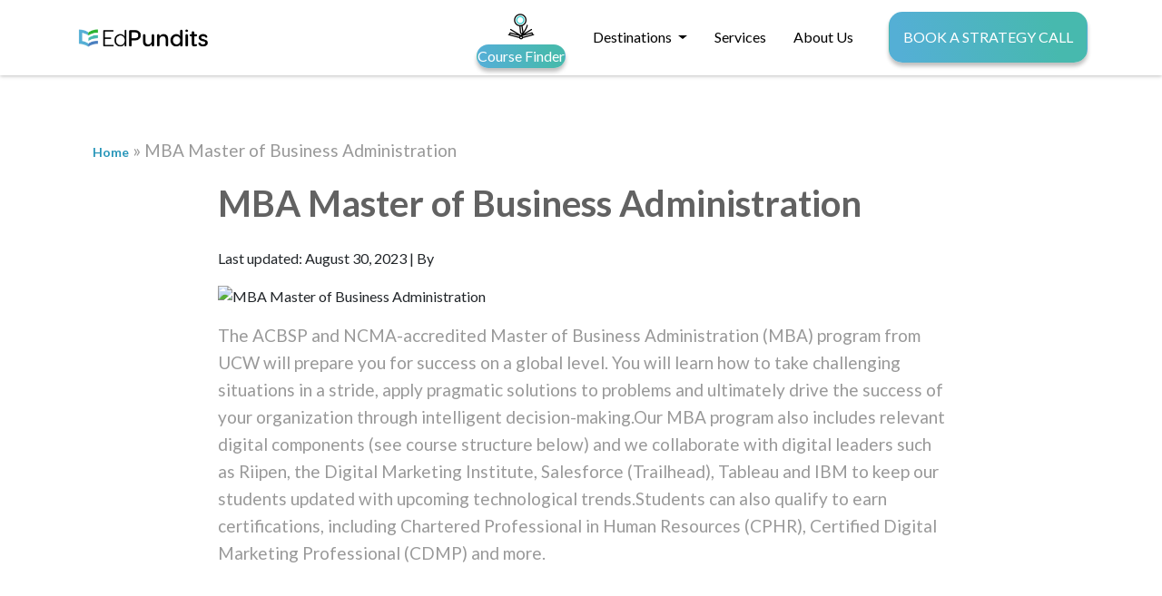

--- FILE ---
content_type: text/html; charset=UTF-8
request_url: https://edpundits.com/edu_course/mba-master-of-business-administration-14/
body_size: 11587
content:
<!doctype html>
<html lang="en-US">
<head>
	<meta charset="UTF-8">
	<meta name="viewport" content="width=device-width, initial-scale=1">
	<link rel="profile" href="https://gmpg.org/xfn/11">
 <!-- CSS Files -->
    <link href="https://edpundits.com/wp-content/themes/edu/css/main.css" rel="stylesheet">
    <link href="https://edpundits.com/wp-content/themes/edu/css/bootstrap.min.css" rel="stylesheet">

    <!-- Fonts -->
    <link href="https://fonts.googleapis.com/css2?family=Lato:wght@100;300;400;700;900&display=swap" rel="stylesheet">
    
    <link rel="stylesheet" href="https://cdn.tutorialjinni.com/intl-tel-input/17.0.19/css/intlTelInput.css"/>
    <script src="https://edpundits.com/wp-content/themes/edu/js/countries.js"></script>
    
     <!-- Owl Stylesheets -->
    <link rel="stylesheet" href="https://edpundits.com/wp-content/themes/edu/assets/owlcarousel/assets/owl.carousel.min.css">
    <link rel="stylesheet" href="https://edpundits.com/wp-content/themes/edu/assets/owlcarousel/assets/owl.theme.default.min.css">

    
    
      <link href="https://cdn.jsdelivr.net/npm/select2@4.1.0-rc.0/dist/css/select2.min.css" rel="stylesheet" />
	<meta name='robots' content='index, follow, max-image-preview:large, max-snippet:-1, max-video-preview:-1' />
<script id="cookieyes" type="text/javascript" src="https://cdn-cookieyes.com/client_data/cd0d8130f4dd228a8c8a18f0/script.js"></script>
	<!-- This site is optimized with the Yoast SEO plugin v20.9 - https://yoast.com/wordpress/plugins/seo/ -->
	<title>MBA Master of Business Administration - EdPundit</title>
	<link rel="canonical" href="https://edpundits.com/edu_course/mba-master-of-business-administration-14/" />
	<meta property="og:locale" content="en_US" />
	<meta property="og:type" content="article" />
	<meta property="og:title" content="MBA Master of Business Administration - EdPundit" />
	<meta property="og:description" content="The ACBSP and NCMA-accredited Master of Business Administration (MBA) program from UCW will prepare you for success on a global level. You will learn how to take challenging situations in a stride, apply pragmatic solutions to problems and ultimately drive the success of your organization through intelligent decision-making.Our MBA program also includes relevant digital components (see [&hellip;]" />
	<meta property="og:url" content="https://edpundits.com/edu_course/mba-master-of-business-administration-14/" />
	<meta property="og:site_name" content="EdPundit" />
	<meta name="twitter:card" content="summary_large_image" />
	<meta name="twitter:label1" content="Est. reading time" />
	<meta name="twitter:data1" content="1 minute" />
	<script type="application/ld+json" class="yoast-schema-graph">{"@context":"https://schema.org","@graph":[{"@type":"WebPage","@id":"https://edpundits.com/edu_course/mba-master-of-business-administration-14/","url":"https://edpundits.com/edu_course/mba-master-of-business-administration-14/","name":"MBA Master of Business Administration - EdPundit","isPartOf":{"@id":"https://edpundits.com/#website"},"datePublished":"2023-08-30T13:33:42+00:00","dateModified":"2023-08-30T13:33:42+00:00","breadcrumb":{"@id":"https://edpundits.com/edu_course/mba-master-of-business-administration-14/#breadcrumb"},"inLanguage":"en-US","potentialAction":[{"@type":"ReadAction","target":["https://edpundits.com/edu_course/mba-master-of-business-administration-14/"]}]},{"@type":"BreadcrumbList","@id":"https://edpundits.com/edu_course/mba-master-of-business-administration-14/#breadcrumb","itemListElement":[{"@type":"ListItem","position":1,"name":"Home","item":"https://edpundits.com/"},{"@type":"ListItem","position":2,"name":"MBA Master of Business Administration"}]},{"@type":"WebSite","@id":"https://edpundits.com/#website","url":"https://edpundits.com/","name":"EdPundit","description":"","potentialAction":[{"@type":"SearchAction","target":{"@type":"EntryPoint","urlTemplate":"https://edpundits.com/?s={search_term_string}"},"query-input":"required name=search_term_string"}],"inLanguage":"en-US"}]}</script>
	<!-- / Yoast SEO plugin. -->


<link rel="alternate" type="application/rss+xml" title="EdPundit &raquo; Feed" href="https://edpundits.com/feed/" />
<link rel="alternate" type="application/rss+xml" title="EdPundit &raquo; Comments Feed" href="https://edpundits.com/comments/feed/" />
<link rel="alternate" title="oEmbed (JSON)" type="application/json+oembed" href="https://edpundits.com/wp-json/oembed/1.0/embed?url=https%3A%2F%2Fedpundits.com%2Fedu_course%2Fmba-master-of-business-administration-14%2F" />
<link rel="alternate" title="oEmbed (XML)" type="text/xml+oembed" href="https://edpundits.com/wp-json/oembed/1.0/embed?url=https%3A%2F%2Fedpundits.com%2Fedu_course%2Fmba-master-of-business-administration-14%2F&#038;format=xml" />
<style id='wp-img-auto-sizes-contain-inline-css'>
img:is([sizes=auto i],[sizes^="auto," i]){contain-intrinsic-size:3000px 1500px}
/*# sourceURL=wp-img-auto-sizes-contain-inline-css */
</style>
<style id='wp-emoji-styles-inline-css'>

	img.wp-smiley, img.emoji {
		display: inline !important;
		border: none !important;
		box-shadow: none !important;
		height: 1em !important;
		width: 1em !important;
		margin: 0 0.07em !important;
		vertical-align: -0.1em !important;
		background: none !important;
		padding: 0 !important;
	}
/*# sourceURL=wp-emoji-styles-inline-css */
</style>
<style id='wp-block-library-inline-css'>
:root{--wp-block-synced-color:#7a00df;--wp-block-synced-color--rgb:122,0,223;--wp-bound-block-color:var(--wp-block-synced-color);--wp-editor-canvas-background:#ddd;--wp-admin-theme-color:#007cba;--wp-admin-theme-color--rgb:0,124,186;--wp-admin-theme-color-darker-10:#006ba1;--wp-admin-theme-color-darker-10--rgb:0,107,160.5;--wp-admin-theme-color-darker-20:#005a87;--wp-admin-theme-color-darker-20--rgb:0,90,135;--wp-admin-border-width-focus:2px}@media (min-resolution:192dpi){:root{--wp-admin-border-width-focus:1.5px}}.wp-element-button{cursor:pointer}:root .has-very-light-gray-background-color{background-color:#eee}:root .has-very-dark-gray-background-color{background-color:#313131}:root .has-very-light-gray-color{color:#eee}:root .has-very-dark-gray-color{color:#313131}:root .has-vivid-green-cyan-to-vivid-cyan-blue-gradient-background{background:linear-gradient(135deg,#00d084,#0693e3)}:root .has-purple-crush-gradient-background{background:linear-gradient(135deg,#34e2e4,#4721fb 50%,#ab1dfe)}:root .has-hazy-dawn-gradient-background{background:linear-gradient(135deg,#faaca8,#dad0ec)}:root .has-subdued-olive-gradient-background{background:linear-gradient(135deg,#fafae1,#67a671)}:root .has-atomic-cream-gradient-background{background:linear-gradient(135deg,#fdd79a,#004a59)}:root .has-nightshade-gradient-background{background:linear-gradient(135deg,#330968,#31cdcf)}:root .has-midnight-gradient-background{background:linear-gradient(135deg,#020381,#2874fc)}:root{--wp--preset--font-size--normal:16px;--wp--preset--font-size--huge:42px}.has-regular-font-size{font-size:1em}.has-larger-font-size{font-size:2.625em}.has-normal-font-size{font-size:var(--wp--preset--font-size--normal)}.has-huge-font-size{font-size:var(--wp--preset--font-size--huge)}.has-text-align-center{text-align:center}.has-text-align-left{text-align:left}.has-text-align-right{text-align:right}.has-fit-text{white-space:nowrap!important}#end-resizable-editor-section{display:none}.aligncenter{clear:both}.items-justified-left{justify-content:flex-start}.items-justified-center{justify-content:center}.items-justified-right{justify-content:flex-end}.items-justified-space-between{justify-content:space-between}.screen-reader-text{border:0;clip-path:inset(50%);height:1px;margin:-1px;overflow:hidden;padding:0;position:absolute;width:1px;word-wrap:normal!important}.screen-reader-text:focus{background-color:#ddd;clip-path:none;color:#444;display:block;font-size:1em;height:auto;left:5px;line-height:normal;padding:15px 23px 14px;text-decoration:none;top:5px;width:auto;z-index:100000}html :where(.has-border-color){border-style:solid}html :where([style*=border-top-color]){border-top-style:solid}html :where([style*=border-right-color]){border-right-style:solid}html :where([style*=border-bottom-color]){border-bottom-style:solid}html :where([style*=border-left-color]){border-left-style:solid}html :where([style*=border-width]){border-style:solid}html :where([style*=border-top-width]){border-top-style:solid}html :where([style*=border-right-width]){border-right-style:solid}html :where([style*=border-bottom-width]){border-bottom-style:solid}html :where([style*=border-left-width]){border-left-style:solid}html :where(img[class*=wp-image-]){height:auto;max-width:100%}:where(figure){margin:0 0 1em}html :where(.is-position-sticky){--wp-admin--admin-bar--position-offset:var(--wp-admin--admin-bar--height,0px)}@media screen and (max-width:600px){html :where(.is-position-sticky){--wp-admin--admin-bar--position-offset:0px}}

/*# sourceURL=wp-block-library-inline-css */
</style><style id='global-styles-inline-css'>
:root{--wp--preset--aspect-ratio--square: 1;--wp--preset--aspect-ratio--4-3: 4/3;--wp--preset--aspect-ratio--3-4: 3/4;--wp--preset--aspect-ratio--3-2: 3/2;--wp--preset--aspect-ratio--2-3: 2/3;--wp--preset--aspect-ratio--16-9: 16/9;--wp--preset--aspect-ratio--9-16: 9/16;--wp--preset--color--black: #000000;--wp--preset--color--cyan-bluish-gray: #abb8c3;--wp--preset--color--white: #ffffff;--wp--preset--color--pale-pink: #f78da7;--wp--preset--color--vivid-red: #cf2e2e;--wp--preset--color--luminous-vivid-orange: #ff6900;--wp--preset--color--luminous-vivid-amber: #fcb900;--wp--preset--color--light-green-cyan: #7bdcb5;--wp--preset--color--vivid-green-cyan: #00d084;--wp--preset--color--pale-cyan-blue: #8ed1fc;--wp--preset--color--vivid-cyan-blue: #0693e3;--wp--preset--color--vivid-purple: #9b51e0;--wp--preset--gradient--vivid-cyan-blue-to-vivid-purple: linear-gradient(135deg,rgb(6,147,227) 0%,rgb(155,81,224) 100%);--wp--preset--gradient--light-green-cyan-to-vivid-green-cyan: linear-gradient(135deg,rgb(122,220,180) 0%,rgb(0,208,130) 100%);--wp--preset--gradient--luminous-vivid-amber-to-luminous-vivid-orange: linear-gradient(135deg,rgb(252,185,0) 0%,rgb(255,105,0) 100%);--wp--preset--gradient--luminous-vivid-orange-to-vivid-red: linear-gradient(135deg,rgb(255,105,0) 0%,rgb(207,46,46) 100%);--wp--preset--gradient--very-light-gray-to-cyan-bluish-gray: linear-gradient(135deg,rgb(238,238,238) 0%,rgb(169,184,195) 100%);--wp--preset--gradient--cool-to-warm-spectrum: linear-gradient(135deg,rgb(74,234,220) 0%,rgb(151,120,209) 20%,rgb(207,42,186) 40%,rgb(238,44,130) 60%,rgb(251,105,98) 80%,rgb(254,248,76) 100%);--wp--preset--gradient--blush-light-purple: linear-gradient(135deg,rgb(255,206,236) 0%,rgb(152,150,240) 100%);--wp--preset--gradient--blush-bordeaux: linear-gradient(135deg,rgb(254,205,165) 0%,rgb(254,45,45) 50%,rgb(107,0,62) 100%);--wp--preset--gradient--luminous-dusk: linear-gradient(135deg,rgb(255,203,112) 0%,rgb(199,81,192) 50%,rgb(65,88,208) 100%);--wp--preset--gradient--pale-ocean: linear-gradient(135deg,rgb(255,245,203) 0%,rgb(182,227,212) 50%,rgb(51,167,181) 100%);--wp--preset--gradient--electric-grass: linear-gradient(135deg,rgb(202,248,128) 0%,rgb(113,206,126) 100%);--wp--preset--gradient--midnight: linear-gradient(135deg,rgb(2,3,129) 0%,rgb(40,116,252) 100%);--wp--preset--font-size--small: 13px;--wp--preset--font-size--medium: 20px;--wp--preset--font-size--large: 36px;--wp--preset--font-size--x-large: 42px;--wp--preset--spacing--20: 0.44rem;--wp--preset--spacing--30: 0.67rem;--wp--preset--spacing--40: 1rem;--wp--preset--spacing--50: 1.5rem;--wp--preset--spacing--60: 2.25rem;--wp--preset--spacing--70: 3.38rem;--wp--preset--spacing--80: 5.06rem;--wp--preset--shadow--natural: 6px 6px 9px rgba(0, 0, 0, 0.2);--wp--preset--shadow--deep: 12px 12px 50px rgba(0, 0, 0, 0.4);--wp--preset--shadow--sharp: 6px 6px 0px rgba(0, 0, 0, 0.2);--wp--preset--shadow--outlined: 6px 6px 0px -3px rgb(255, 255, 255), 6px 6px rgb(0, 0, 0);--wp--preset--shadow--crisp: 6px 6px 0px rgb(0, 0, 0);}:where(.is-layout-flex){gap: 0.5em;}:where(.is-layout-grid){gap: 0.5em;}body .is-layout-flex{display: flex;}.is-layout-flex{flex-wrap: wrap;align-items: center;}.is-layout-flex > :is(*, div){margin: 0;}body .is-layout-grid{display: grid;}.is-layout-grid > :is(*, div){margin: 0;}:where(.wp-block-columns.is-layout-flex){gap: 2em;}:where(.wp-block-columns.is-layout-grid){gap: 2em;}:where(.wp-block-post-template.is-layout-flex){gap: 1.25em;}:where(.wp-block-post-template.is-layout-grid){gap: 1.25em;}.has-black-color{color: var(--wp--preset--color--black) !important;}.has-cyan-bluish-gray-color{color: var(--wp--preset--color--cyan-bluish-gray) !important;}.has-white-color{color: var(--wp--preset--color--white) !important;}.has-pale-pink-color{color: var(--wp--preset--color--pale-pink) !important;}.has-vivid-red-color{color: var(--wp--preset--color--vivid-red) !important;}.has-luminous-vivid-orange-color{color: var(--wp--preset--color--luminous-vivid-orange) !important;}.has-luminous-vivid-amber-color{color: var(--wp--preset--color--luminous-vivid-amber) !important;}.has-light-green-cyan-color{color: var(--wp--preset--color--light-green-cyan) !important;}.has-vivid-green-cyan-color{color: var(--wp--preset--color--vivid-green-cyan) !important;}.has-pale-cyan-blue-color{color: var(--wp--preset--color--pale-cyan-blue) !important;}.has-vivid-cyan-blue-color{color: var(--wp--preset--color--vivid-cyan-blue) !important;}.has-vivid-purple-color{color: var(--wp--preset--color--vivid-purple) !important;}.has-black-background-color{background-color: var(--wp--preset--color--black) !important;}.has-cyan-bluish-gray-background-color{background-color: var(--wp--preset--color--cyan-bluish-gray) !important;}.has-white-background-color{background-color: var(--wp--preset--color--white) !important;}.has-pale-pink-background-color{background-color: var(--wp--preset--color--pale-pink) !important;}.has-vivid-red-background-color{background-color: var(--wp--preset--color--vivid-red) !important;}.has-luminous-vivid-orange-background-color{background-color: var(--wp--preset--color--luminous-vivid-orange) !important;}.has-luminous-vivid-amber-background-color{background-color: var(--wp--preset--color--luminous-vivid-amber) !important;}.has-light-green-cyan-background-color{background-color: var(--wp--preset--color--light-green-cyan) !important;}.has-vivid-green-cyan-background-color{background-color: var(--wp--preset--color--vivid-green-cyan) !important;}.has-pale-cyan-blue-background-color{background-color: var(--wp--preset--color--pale-cyan-blue) !important;}.has-vivid-cyan-blue-background-color{background-color: var(--wp--preset--color--vivid-cyan-blue) !important;}.has-vivid-purple-background-color{background-color: var(--wp--preset--color--vivid-purple) !important;}.has-black-border-color{border-color: var(--wp--preset--color--black) !important;}.has-cyan-bluish-gray-border-color{border-color: var(--wp--preset--color--cyan-bluish-gray) !important;}.has-white-border-color{border-color: var(--wp--preset--color--white) !important;}.has-pale-pink-border-color{border-color: var(--wp--preset--color--pale-pink) !important;}.has-vivid-red-border-color{border-color: var(--wp--preset--color--vivid-red) !important;}.has-luminous-vivid-orange-border-color{border-color: var(--wp--preset--color--luminous-vivid-orange) !important;}.has-luminous-vivid-amber-border-color{border-color: var(--wp--preset--color--luminous-vivid-amber) !important;}.has-light-green-cyan-border-color{border-color: var(--wp--preset--color--light-green-cyan) !important;}.has-vivid-green-cyan-border-color{border-color: var(--wp--preset--color--vivid-green-cyan) !important;}.has-pale-cyan-blue-border-color{border-color: var(--wp--preset--color--pale-cyan-blue) !important;}.has-vivid-cyan-blue-border-color{border-color: var(--wp--preset--color--vivid-cyan-blue) !important;}.has-vivid-purple-border-color{border-color: var(--wp--preset--color--vivid-purple) !important;}.has-vivid-cyan-blue-to-vivid-purple-gradient-background{background: var(--wp--preset--gradient--vivid-cyan-blue-to-vivid-purple) !important;}.has-light-green-cyan-to-vivid-green-cyan-gradient-background{background: var(--wp--preset--gradient--light-green-cyan-to-vivid-green-cyan) !important;}.has-luminous-vivid-amber-to-luminous-vivid-orange-gradient-background{background: var(--wp--preset--gradient--luminous-vivid-amber-to-luminous-vivid-orange) !important;}.has-luminous-vivid-orange-to-vivid-red-gradient-background{background: var(--wp--preset--gradient--luminous-vivid-orange-to-vivid-red) !important;}.has-very-light-gray-to-cyan-bluish-gray-gradient-background{background: var(--wp--preset--gradient--very-light-gray-to-cyan-bluish-gray) !important;}.has-cool-to-warm-spectrum-gradient-background{background: var(--wp--preset--gradient--cool-to-warm-spectrum) !important;}.has-blush-light-purple-gradient-background{background: var(--wp--preset--gradient--blush-light-purple) !important;}.has-blush-bordeaux-gradient-background{background: var(--wp--preset--gradient--blush-bordeaux) !important;}.has-luminous-dusk-gradient-background{background: var(--wp--preset--gradient--luminous-dusk) !important;}.has-pale-ocean-gradient-background{background: var(--wp--preset--gradient--pale-ocean) !important;}.has-electric-grass-gradient-background{background: var(--wp--preset--gradient--electric-grass) !important;}.has-midnight-gradient-background{background: var(--wp--preset--gradient--midnight) !important;}.has-small-font-size{font-size: var(--wp--preset--font-size--small) !important;}.has-medium-font-size{font-size: var(--wp--preset--font-size--medium) !important;}.has-large-font-size{font-size: var(--wp--preset--font-size--large) !important;}.has-x-large-font-size{font-size: var(--wp--preset--font-size--x-large) !important;}
/*# sourceURL=global-styles-inline-css */
</style>

<style id='classic-theme-styles-inline-css'>
/*! This file is auto-generated */
.wp-block-button__link{color:#fff;background-color:#32373c;border-radius:9999px;box-shadow:none;text-decoration:none;padding:calc(.667em + 2px) calc(1.333em + 2px);font-size:1.125em}.wp-block-file__button{background:#32373c;color:#fff;text-decoration:none}
/*# sourceURL=/wp-includes/css/classic-themes.min.css */
</style>
<link rel='stylesheet' id='contact-form-7-css' href='https://edpundits.com/wp-content/plugins/contact-form-7/includes/css/styles.css?ver=5.8' media='all' />
<link rel='stylesheet' id='edu-style-css' href='https://edpundits.com/wp-content/themes/edu/style.css?ver=1.0.0' media='all' />
<link rel="https://api.w.org/" href="https://edpundits.com/wp-json/" /><link rel="alternate" title="JSON" type="application/json" href="https://edpundits.com/wp-json/wp/v2/edu_course/399664" /><link rel="EditURI" type="application/rsd+xml" title="RSD" href="https://edpundits.com/xmlrpc.php?rsd" />
<meta name="generator" content="WordPress 6.9" />
<link rel='shortlink' href='https://edpundits.com/?p=399664' />
<link rel="icon" href="https://edpundits.com/wp-content/uploads/2023/06/cropped-logo-ed-pundit-fav-32x32.png" sizes="32x32" />
<link rel="icon" href="https://edpundits.com/wp-content/uploads/2023/06/cropped-logo-ed-pundit-fav-192x192.png" sizes="192x192" />
<link rel="apple-touch-icon" href="https://edpundits.com/wp-content/uploads/2023/06/cropped-logo-ed-pundit-fav-180x180.png" />
<meta name="msapplication-TileImage" content="https://edpundits.com/wp-content/uploads/2023/06/cropped-logo-ed-pundit-fav-270x270.png" />
		<style id="wp-custom-css">
			#ccode {
	display: none;
}

.pagination span:first-child {
	margin: 6px auto;
}		</style>
			<style> 
.hellofromaman2:hover{background:yellow !important;}	

select.decorated option:hover {
    box-shadow: 0 0 10px 100px #1882A8 inset;
}	
	</style>
</head>

<body class="wp-singular edu_course-template-default single single-edu_course postid-399664 wp-theme-edu">
<div id="page" class="site">
	<a class="skip-link screen-reader-text" href="#primary">Skip to content</a>

	 <!-- Header Start -->
    <nav class="navbar navbar-expand-lg">
        <div class="container">
          <a class="navbar-brand" href="https://edpundits.com/">
            <img src="https://edpundits.com/wp-content/themes/edu/img/logo.png" class="img-fluid header-logo">
          </a>
          <form class="d-inline-block ms-auto d-lg-none">
              <a class="btn btn-gradient btn-mobile-header" href="https://calendly.com/edpundits/30min">Book A Strategy Call</a>
            </form>
          <button id="toggler" class="navbar-toggler header-navbar" type="button" data-bs-toggle="collapse" data-bs-target="#navbarSupportedContent" aria-controls="navbarSupportedContent" aria-expanded="false" aria-label="Toggle navigation">
            <span class="navbar-toggler-icon"></span>
          </button>
          <div class="collapse navbar-collapse" id="navbarSupportedContent">
             
            <ul class="navbar-nav header-links ms-auto mb-2 mb-lg-0">
                <li class="finder" style="display:flex;align-self:flex-start">
                    <a href="https://edpundits.com/finder" >
                        <img src="https://edpundits.com/wp-content/themes/edu/img/edpundit-find-course.gif" width="40px" class="d-block m-auto">
                       <div class="btn btn-gradient" style="padding:0 !important;text-transform:capitalize">Course Finder</div>
                    </a>
                </li>
                <li class="nav-item dropdown">
                    <a class="nav-link dropdown-toggle" href="#" role="button" data-bs-toggle="dropdown" aria-expanded="false">
                    Destinations
                    </a>
                    <ul class="dropdown-menu">
                        <li><a class="dropdown-item" href="https://edpundits.com/study-in-canada">Canada</a></li>
                        <li><a class="dropdown-item" href="https://edpundits.com/study-in-uk">UK</a></li>
                        <li><a class="dropdown-item" href="https://edpundits.com/study-in-australia">Australia</a></li>
                        <li><a class="dropdown-item" href="https://edpundits.com/study-in-newzealand">New Zealand</a></li>
                        <li><a class="dropdown-item" href="https://edpundits.com/study-in-usa">USA</a></li>
                        <li><a class="dropdown-item" href="https://edpundits.com/study-in-ireland">Ireland</a></li>
                    </ul>
                </li>
                  <li class="nav-item">
                    <a class="nav-link" href="https://edpundits.com/services">Services</a>
                  </li>
                  <li class="nav-item">
                    <a class="nav-link" href="https://edpundits.com/about">About Us</a>
                  </li>
              
            </ul>
            <form class="d-lg-flex ms-4 d-none" role="search">
              <a class="btn btn-gradient" href="https://calendly.com/edpundits/30min">Book A Strategy Call</a>
            </form>
          </div>
        </div>
      </nav>
    <!-- Header End -->

<section class="container-fluid py-5 bg-white">
    <div class="container">
<div id="primary" class="site-content blog-content bg-white">
		<div id="content" role="main">

			<div class="service_block">



 <div class="">
            <nav aria-label="breadcrumb" class="mb-0 text-start">
               <p id="breadcrumbs" class="mb-0"><span><span><a href="https://edpundits.com/">Home</a></span> » <span class="breadcrumb_last" aria-current="page">MBA Master of Business Administration</span></span></p>            </nav>
        </div>

<div class="row my-3">
           
                     <div class="col-12 col-lg-9 m-auto" >

               	<h1 style=""> MBA Master of Business Administration</h1>
</div>
            </div>
 		 <div class="row my-3">
           
                     <div class="col-12 col-lg-9 m-auto" >

                	<span class="d-blog-text "><span>Last updated: August 30, 2023</span> | By <span> &nbsp; </span>
</div>
            </div>
 			<div class="row">
           
                     <div class="col-12 col-lg-9 m-auto" >

                <img src="" class="img-fluid w-100"  style="border-radius:10px; height:400px;"  alt="MBA Master of Business Administration">
</div>
            </div>
           
             
	          <div class="row">
           
                     <div class="col-12 col-lg-9 m-auto" >

                	<p class="txt"><p>The ACBSP and NCMA-accredited Master of Business Administration (MBA) program from UCW will prepare you for success on a global level. You will learn how to take challenging situations in a stride, apply pragmatic solutions to problems and ultimately drive the success of your organization through intelligent decision-making.Our MBA program also includes relevant digital components (see course structure below) and we collaborate with digital leaders such as Riipen, the Digital Marketing Institute, Salesforce (Trailhead), Tableau and IBM to keep our students updated with upcoming technological trends.Students can also qualify to earn certifications, including Chartered Professional in Human Resources (CPHR), Certified Digital Marketing Professional (CDMP) and more.</p>
</p>
</div>
            </div>
            
            
           

		   


		</div><!-- #content -->
	</div><!-- #primary -->
	</div>
	</section>
	  <!-- Blogs Start -->
    <section class="container py-5">
        <div class="container">
            <div class="row">
                <div class="col-12 text-center">
                    <span class="meta-title">Our Latest Post</span>
                    
                </div>
            </div>
            <div class="row pt-4">
                                    <div class="col-lg-4">
                    <div class="blog-container">
                        <div class="blog-header">
                         <img src="https://edpundits.com/wp-content/uploads/2023/09/ED-PUNDIT-BLOG-1.png" class="img-fluid w-100"   alt="Making Connections Abroad: Building a Professional Network While Studying Abroad">
                    </div>
                    <div class="blog-content">
                       
                             <h3 class="blog-title"><a href="https://edpundits.com/making-connections-abroad-building-a-professional-network-while-studying-abroad/">Making Connections Abroad: Building a Professional Network While Studying Abroad </a></h3>
                      
                        <p class="blog-description">
                            Studying abroad not only offers academic enrichment and personal growth but also presents a unique opportunity to build a diverse and expansive professional network. Cultivating connections during your time abroad...                        </p>
                        <a href="https://edpundits.com/making-connections-abroad-building-a-professional-network-while-studying-abroad/">
                            Read More +
                        </a>
                    </div>
                    </div>
                </div>
                                <div class="col-lg-4">
                    <div class="blog-container">
                        <div class="blog-header">
                         <img src="https://edpundits.com/wp-content/uploads/2023/09/ED-PUNDIT-BLOG.png" class="img-fluid w-100"   alt="STEM Education Worldwide: Empowering the Innovators of Tomorrow">
                    </div>
                    <div class="blog-content">
                       
                             <h3 class="blog-title"><a href="https://edpundits.com/stem-education-worldwide-empowering-the-innovators-of-tomorrow/">STEM Education Worldwide: Empowering the Innovators of Tomorrow </a></h3>
                      
                        <p class="blog-description">
                            In an increasingly interconnected and technologically driven world, the demand for expertise in science, technology, engineering, and mathematics (STEM) is at an all-time high. STEM education plays a pivotal role...                        </p>
                        <a href="https://edpundits.com/stem-education-worldwide-empowering-the-innovators-of-tomorrow/">
                            Read More +
                        </a>
                    </div>
                    </div>
                </div>
                                <div class="col-lg-4">
                    <div class="blog-container">
                        <div class="blog-header">
                         <img src="https://edpundits.com/wp-content/uploads/2023/09/edpundit-blog.png" class="img-fluid w-100"   alt="Overcoming Study Abroad Challenges: Tips for a Successful Experience">
                    </div>
                    <div class="blog-content">
                       
                             <h3 class="blog-title"><a href="https://edpundits.com/overcoming-study-abroad-challenges-tips-for-a-successful-experience/">Overcoming Study Abroad Challenges: Tips for a Successful Experience </a></h3>
                      
                        <p class="blog-description">
                            Studying abroad is a life-changing adventure that offers numerous opportunities for personal and academic growth. However, like any significant journey, it comes with its fair share of challenges. From cultural...                        </p>
                        <a href="https://edpundits.com/overcoming-study-abroad-challenges-tips-for-a-successful-experience/">
                            Read More +
                        </a>
                    </div>
                    </div>
                </div>
                                          <!-- Pagination links -->
     

                            
                </div>
            </div>
            
         
            </div>
        </div>
              
                
            </div>
        </div>
      </section>
    <!-- Blogs End -->


    <!-- Footer Start -->
      <footer class="footer-back container-fluid pt-5 pb-3">
        <div class="container">
            <div class="row">
                <div class="col-lg-4 col-md-4 col-sm-4 col-xs-12">
                    <div>
                        <img src="https://edpundits.com/wp-content/themes/edu/img/logo-white.png" class="img-fluid">
                    </div>
                    <p class="text-white mt-4">
                        We believe that studying abroad is not only a valuable educational experience but also a transformative personal journey that can broaden horizons, develop new skills, and create lifelong connections.
                    </p>
                    <ul class="social-icons">
                        <li>
                            <a href="https://www.facebook.com/profile.php?id=100092087093874">
                                <img src="https://edpundits.com/wp-content/themes/edu/img/facebook.png" class="img-fluid facebook">
                            </a>
                        </li>
                        <!--<li>-->
                        <!--    <a href="javascript:void(0)">-->
                        <!--         <img src="https://edpundits.com/wp-content/themes/edu/img/yputube.png" class="img-fluid">-->
                        <!--    </a>-->
                        <!--</li>-->
                        <li>
                            <a href="https://www.instagram.com/edpundits/">
                                 <img src="https://edpundits.com/wp-content/themes/edu/img/insta.png" class="img-fluid">
                            </a>
                        </li>
                    </ul>
                </div>
                <div class="col-lg-8 col-md-8 col-sm-8 col-xs-12">
                    <ul class="footer-useful-links">
                        <li>
                            <h3 class="text-white mb-4">Popular Destinations</h3>    
                            <ul class="footer-sub-links">
                                <li>
                                    <a href="https://edpundits.com/study-in-canada" class="">
                                        Study in Canada
                                    </a>
                                </li>
                                <li>
                                    <a href="https://edpundits.com/study-in-uk" class="">
                                        Study in UK
                                    </a>
                                </li>
                                <li>
                                    <a href="https://edpundits.com/study-in-usa" class="">
                                        Study in USA
                                    </a>
                                </li>
                                <li>
                                    <a href="https://edpundits.com/study-in-australia" class="">
                                        Study in Australia
                                    </a>
                                </li>
                                <li>
                                    <a href="https://edpundits.com/study-in-newzealand" class="">
                                        Study in New Zealand
                                    </a>
                                </li>
                                <li>
                                    <a href="https://edpundits.com/study-in-ireland" class="">
                                        Study in Ireland
                                    </a>
                                </li>
                            </ul>
                        </li>
                        <li>
                            <h3 class="text-white mb-4">EdPundits</h3>
                            <ul class="footer-sub-links">
                                <li>
                                    <a href="https://edpundits.com/about" class="">
                                        About Us
                                    </a>
                                </li>
                                <li>
                                    <a href="https://edpundits.com/blogs" class="">
                                        Blog
                                    </a>
                                </li>
                            </ul>
                        </li>
                        <li>
                            <h3 class="text-white mb-4">Services</h3>
                           <ul class="footer-sub-links">
                                <li>
                                    <a href="https://edpundits.com/services#couns" class="">
                                        Counselling
                                    </a>
                                </li>
                                <li>
                                    <a href="https://edpundits.com/services#test" class="">
                                        Test Preparation
                                    </a>
                                </li>
                                <li>
                                    <a href="https://edpundits.com/services#uni" class="">
                                        University Selection
                                    </a>
                                </li>
                                <li>
                                    <a href="https://edpundits.com/services#admi" class="">
                                        Applications
                                    </a>
                                </li>
                                <li>
                                    <a href="https://edpundits.com/services#scholar" class="">
                                        Scholarships
                                    </a>
                                </li>
                                <li>
                                    <a href="https://edpundits.com/services#inter" class="">
                                        Intership
                                    </a>
                                </li>
                                <li>
                                    <a href="https://edpundits.com/services#loan" class="">
                                        Education Loan
                                    </a>
                                </li>
                                <li>
                                    <a href="https://edpundits.com/services#visa" class="">
                                        Visa Processing
                                    </a>
                                </li>
                            </ul>
                        </li>
                    </ul>
                </div>
            </div>
            <div class="row copyright-container">
                <div class="col-lg-6">
                    <p class="text-white">
                        Copyright © Edpundits Academic Consultancy INC.
                    </p>
                </div>
                <div class="col-lg-6">
                    <ul class="footer-useful-links">
                        <li>
                            <a href="https://edpundits.com/privacy-policy">
                                Privacy Policy
                            </a>
                        </li>
                         <li>
                            <a href="https://edpundits.com/terms-of-use">
                                Terms Of Use
                            </a>
                        </li>
                         <li>
                            <a href="https://edpundits.com/cookie-policy">
                                Cookie Policy
                            </a>
                        </li>
                         <li>
                            <a href="https://edpundits.com/disclaimer">
                                Disclaimer
                            </a>
                        </li>
                    </ul>
                </div>
            </div>
        </div>
      </footer>
    <!-- Footer End -->
    
          
      <!--<div class="float-upper">-->
      
      <!--<a href="https://wa.me/919363630850?text=" class="float" target="_blank" aria-label="WhatsApp">-->
      <!--  <i class="fab fa-whatsapp my-float"></i></a>-->
      <!--</div>-->
   
      
      <link href="https://cdnjs.cloudflare.com/ajax/libs/font-awesome/6.4.2/css/all.min.css" rel="stylesheet">
<style>
#crs_details {
	position: relative;
}
.crs_loading {
    background: #4dbcb787;
    position: absolute;
    width: 100%;
    height: 100%;
    z-index: 1;
    inset: 0;
    display: flex;
    align-items: center;
    justify-content: center;
}
	
	.wpcf7-response-output {
	display: none;
}
</style>
</body>
<!-- JS File -->
<script src="https://ajax.googleapis.com/ajax/libs/jquery/3.6.4/jquery.min.js"></script>
<script src="https://edpundits.com/wp-content/themes/edu/js/bootstrap.min.js"></script>
<script src="https://cdn.jsdelivr.net/npm/select2@4.1.0-rc.0/dist/js/select2.min.js"></script>
<script src="https://edpundits.com/wp-content/themes/edu/assets/vendors/highlight.js"></script>
<script src="https://edpundits.com/wp-content/themes/edu/assets/js/app.js"></script>
<script src="https://cdn.jsdelivr.net/npm/bootstrap@5.3.1/dist/js/bootstrap.bundle.min.js" integrity="sha384-HwwvtgBNo3bZJJLYd8oVXjrBZt8cqVSpeBNS5n7C8IVInixGAoxmnlMuBnhbgrkm" crossorigin="anonymous"></script>
<script src="https://edpundits.com/wp-content/themes/edu/assets/owlcarousel/owl.carousel.js"></script>
<script>
    $('.result-container').click(function(e){
		e.preventDefault(); 
						
        $('.result-listing').addClass('col-lg-8')
        $('.filter-list li').addClass('width-2')
        $('.criteria-area').show();		
		
		$('#crs_details').append('<div class="crs_loading"></div>');
		var thisval = $(this);		
		var cid = thisval.attr('data-cid');		
		
		$.ajax({
            type : "post",
            url : 'https://edpundits.com/wp-admin/admin-ajax.php',
            data : {action: "fetch_data", cid : cid},
            success: function(response) {
					var jsonresponse = JSON.parse(response);
					if(jsonresponse.status == 1){
						$('#crs_details').html(jsonresponse.html);
						$('#crs_details').find('.crs_loading').remove('.crs_loading');
					}
            }
        });
        
		
		
		

    }
  )
</script>  
<script>
  $(document).ready(function() {
      
      
    $('#sourceName').val('MBA Master of Business Administration');
      
      
    $('.e1').select2({
        placeholder: "Select your field of study",
    });
    $('.e2').select2({
        placeholder: "Select your level",
    });
    $('.e3').select2({
        placeholder: "Select your study destination",
    });
    $('.e4').select2({
        placeholder: "Highesh level of study",
    });
    $('.e5').select2({
        placeholder: "Grade12",
    });
    $('.e6').select2({
        placeholder: "Board",
    });
    $('.e7').select2({
        placeholder: "Score",
    });
    $('.e8').select2({
        placeholder: "Grade12",
    });
    $('.e9').select2({
        placeholder: "Board",
    });
    $('.e10').select2({
        placeholder: "Score",
    });
    /*$('.e11').select2({
        placeholder: "Select English Langugae",
        dropdownCssClass : 'no-search'
    });*/
    $('.e12').select2({
        placeholder: "Overall Score",
    });
    $('.e13').select2({
        placeholder: "Year",
    });
    $('.e14').select2({
        placeholder: "Mode of study",
    });

    $('body').addClass('overflow-x-hidden')
});
</script>

<script>
    var owl = $('.owl-carousel');
    owl.owlCarousel({
      margin: 50,
      loop: true,
      responsive: {
        0: {
          items: 1
        },
        600: {
          items: 2
        },
        1000: {
          items: 3
        }
      }
    })
  </script>
  
  <script>
      var input = document.querySelector("#phone");
window.intlTelInput(input, {
  separateDialCode: true,
  initialCountry:"in",
});
	  
	  jQuery(".iti__country-list li").click(function(){
    	var ccode = jQuery(this).find('.iti__dial-code').text();		  
		  jQuery("input#ccode").val(ccode);
  });
  
  
document.addEventListener( 'wpcf7mailsent', function( event ) {
    evtargetid=event.target.wpcf7.id;
if(evtargetid=='563712'){
    
}
else{
   location = 'https://calendly.com/edpundits/30min';  
}

         }, false ); 

  </script>

<script>
// $('#formnew').on('change', function() {
// document.getElementById('formnew').classList.remove('wpcf7-select');
// document.getElementById('formnew').classList.remove('form-select');
// document.getElementById('formnew').classList.remove('wpcf7-form-control');    
// document.getElementById('formnew').classList.add('hellofromaman');

// });

//  console.log('clicked');

// Get a reference to the button element

// Add a click event listener to toggle the class
function CollapseFuncc(thiss) {
    targetbtnidis2=targetbtnidis=thiss.id;
    targetbtnidis2=targetbtnidis2.replace("targetbuttonidcollapse", "");
    for(k=0;k<3;k++){
        if(k==parseInt(targetbtnidis2)){
        }
        else{
          document.getElementById("targetbuttonidcollapse"+k).classList.remove('collapsethisdiv');   
        }
       
    }
    targetdividis=thiss.getAttribute('aria-controls');
myTimeout = setTimeout(SetBBBbbb,430,targetbtnidis,targetdividis);

};



function SetBBBbbb(targetbtnidis,targetdividis){
myButton = document.getElementById(targetbtnidis);
flushcollapsedd = document.getElementById(targetdividis);    
    if(myButton.classList.contains('collapsed')==false && flushcollapsedd.classList.contains('show')==true)
    {
        if(myButton.classList.contains('collapsethisdiv'))
        {
          myButton.classList.add('collapsed');
          flushcollapsedd.classList.remove('show');  
           myButton.classList.remove('collapsethisdiv');
        }
        else{
            myButton.classList.add('collapsethisdiv');
        }
    }

  
     clearTimeout(myTimeout);
    }
 </script>
 <script>
     $(document).ready(function(){
$(".topscroll").click(function() {
    $('html').animate({                                                          //  fine in moz, still quicker in chrome. 
        scrollTop: $("#crs_details").offset().top},
        'fast');
});


// $("#toggler").click(function(){
//   $("button").addClass("collapsed");
//   $("#navbarSupportedContent").css('display','none');
// });

// $("#toggler").click(function(){
//   $("button").removeClass("collapsed");
// });
 });
 </script>
<script>
//      const navLinks = document.querySelectorAll('.nav-item')
// const menuToggle = document.getElementById('navbarSupportedContent')
// const bsCollapse = new bootstrap.Collapse(menuToggle)
// navLinks.forEach((l) => {
//     l.addEventListener('click', () => { bsCollapse.toggle() })
// })
//  </script>
<script type="speculationrules">
{"prefetch":[{"source":"document","where":{"and":[{"href_matches":"/*"},{"not":{"href_matches":["/wp-*.php","/wp-admin/*","/wp-content/uploads/*","/wp-content/*","/wp-content/plugins/*","/wp-content/themes/edu/*","/*\\?(.+)"]}},{"not":{"selector_matches":"a[rel~=\"nofollow\"]"}},{"not":{"selector_matches":".no-prefetch, .no-prefetch a"}}]},"eagerness":"conservative"}]}
</script>
<script src="https://edpundits.com/wp-content/plugins/contact-form-7/includes/swv/js/index.js?ver=5.8" id="swv-js"></script>
<script id="contact-form-7-js-extra">
var wpcf7 = {"api":{"root":"https://edpundits.com/wp-json/","namespace":"contact-form-7/v1"}};
//# sourceURL=contact-form-7-js-extra
</script>
<script src="https://edpundits.com/wp-content/plugins/contact-form-7/includes/js/index.js?ver=5.8" id="contact-form-7-js"></script>
<script src="https://edpundits.com/wp-content/themes/edu/js/navigation.js?ver=1.0.0" id="edu-navigation-js"></script>
<script id="wp-emoji-settings" type="application/json">
{"baseUrl":"https://s.w.org/images/core/emoji/17.0.2/72x72/","ext":".png","svgUrl":"https://s.w.org/images/core/emoji/17.0.2/svg/","svgExt":".svg","source":{"concatemoji":"https://edpundits.com/wp-includes/js/wp-emoji-release.min.js?ver=6.9"}}
</script>
<script type="module">
/*! This file is auto-generated */
const a=JSON.parse(document.getElementById("wp-emoji-settings").textContent),o=(window._wpemojiSettings=a,"wpEmojiSettingsSupports"),s=["flag","emoji"];function i(e){try{var t={supportTests:e,timestamp:(new Date).valueOf()};sessionStorage.setItem(o,JSON.stringify(t))}catch(e){}}function c(e,t,n){e.clearRect(0,0,e.canvas.width,e.canvas.height),e.fillText(t,0,0);t=new Uint32Array(e.getImageData(0,0,e.canvas.width,e.canvas.height).data);e.clearRect(0,0,e.canvas.width,e.canvas.height),e.fillText(n,0,0);const a=new Uint32Array(e.getImageData(0,0,e.canvas.width,e.canvas.height).data);return t.every((e,t)=>e===a[t])}function p(e,t){e.clearRect(0,0,e.canvas.width,e.canvas.height),e.fillText(t,0,0);var n=e.getImageData(16,16,1,1);for(let e=0;e<n.data.length;e++)if(0!==n.data[e])return!1;return!0}function u(e,t,n,a){switch(t){case"flag":return n(e,"\ud83c\udff3\ufe0f\u200d\u26a7\ufe0f","\ud83c\udff3\ufe0f\u200b\u26a7\ufe0f")?!1:!n(e,"\ud83c\udde8\ud83c\uddf6","\ud83c\udde8\u200b\ud83c\uddf6")&&!n(e,"\ud83c\udff4\udb40\udc67\udb40\udc62\udb40\udc65\udb40\udc6e\udb40\udc67\udb40\udc7f","\ud83c\udff4\u200b\udb40\udc67\u200b\udb40\udc62\u200b\udb40\udc65\u200b\udb40\udc6e\u200b\udb40\udc67\u200b\udb40\udc7f");case"emoji":return!a(e,"\ud83e\u1fac8")}return!1}function f(e,t,n,a){let r;const o=(r="undefined"!=typeof WorkerGlobalScope&&self instanceof WorkerGlobalScope?new OffscreenCanvas(300,150):document.createElement("canvas")).getContext("2d",{willReadFrequently:!0}),s=(o.textBaseline="top",o.font="600 32px Arial",{});return e.forEach(e=>{s[e]=t(o,e,n,a)}),s}function r(e){var t=document.createElement("script");t.src=e,t.defer=!0,document.head.appendChild(t)}a.supports={everything:!0,everythingExceptFlag:!0},new Promise(t=>{let n=function(){try{var e=JSON.parse(sessionStorage.getItem(o));if("object"==typeof e&&"number"==typeof e.timestamp&&(new Date).valueOf()<e.timestamp+604800&&"object"==typeof e.supportTests)return e.supportTests}catch(e){}return null}();if(!n){if("undefined"!=typeof Worker&&"undefined"!=typeof OffscreenCanvas&&"undefined"!=typeof URL&&URL.createObjectURL&&"undefined"!=typeof Blob)try{var e="postMessage("+f.toString()+"("+[JSON.stringify(s),u.toString(),c.toString(),p.toString()].join(",")+"));",a=new Blob([e],{type:"text/javascript"});const r=new Worker(URL.createObjectURL(a),{name:"wpTestEmojiSupports"});return void(r.onmessage=e=>{i(n=e.data),r.terminate(),t(n)})}catch(e){}i(n=f(s,u,c,p))}t(n)}).then(e=>{for(const n in e)a.supports[n]=e[n],a.supports.everything=a.supports.everything&&a.supports[n],"flag"!==n&&(a.supports.everythingExceptFlag=a.supports.everythingExceptFlag&&a.supports[n]);var t;a.supports.everythingExceptFlag=a.supports.everythingExceptFlag&&!a.supports.flag,a.supports.everything||((t=a.source||{}).concatemoji?r(t.concatemoji):t.wpemoji&&t.twemoji&&(r(t.twemoji),r(t.wpemoji)))});
//# sourceURL=https://edpundits.com/wp-includes/js/wp-emoji-loader.min.js
</script>
</html>



--- FILE ---
content_type: text/css
request_url: https://edpundits.com/wp-content/themes/edu/css/main.css
body_size: 27235
content:
*{margin:0;padding:0}
a{text-decoration: none !important;}
ul{list-style: none;padding-left: 0;}
body{font-family: 'Lato', sans-serif !important;}

/* Header CSS */
.btn-gradient{background-image: linear-gradient(258.05deg, #47B9AE 17.44%, #54AFD5 93.61%) !important;box-shadow: 0px 4px 4px rgba(0, 0, 0, 0.25);border-radius: 15px !important;color:#fff !important
            ;text-transform: uppercase;padding:15px !important;}
.header-links a{color: #000;padding:0 15px !important}
.header-logo{width:150px;}
.header-links{align-items:center;}
.col-md-6.col-lg-3.card-1 {
    margin-top: 30px;
}
/* Welcome CSS */
.bg-light-blue{background-color: #F7FAFE;}
.main-heading{font-size: 38px;line-height: 54px;font-weight:500;color:#000;text-transform: uppercase;}
.main-heading-inner{color:#54AFD5 !important}
.sub-title{color: #9e9e9e;font-size: 20px;line-height: 22px;font-weight: 400;}

/* Mission CSS */
.mission-container{padding:30px;background-color: #fff;border-radius:35px;position: absolute;top: -240px;width: 100%;left: 0;right: 0;}
.meta-title{font-weight: 700;font-size: 16px;line-height: 20px;color: #000;border-bottom: 5px solid #47B9AE;padding-bottom: 5px;text-transform: uppercase;}
.sub-heading{color: #2896B9;font-weight: 500;font-size: 40px;line-height: 60px;text-transform: capitalize;}
.sub-content{color:#27272778;font-size: 16px;line-height: 26px;}
.watch-more{color:#3A1818;font-size: 16px;line-height: 20px;text-transform: uppercase;}
/*option:checked {*/
/*    color: #fff !important;*/
/*    background-color: red !important;*/
/*    z-index:999;*/
/*}*/
/*option:hover {*/
/*    color: #fff !important;*/
/*    background-color: red !important;*/
/*      z-index:999;*/
/*}*/

.section-150{padding-top:150px}

/* Features CSS */
.bg-back-gradient{background-image:linear-gradient(258.05deg, #47B9AE 17.44%, #54AFD5 93.61%);box-shadow: 0px 4px 4px rgba(0, 0, 0, 0.25);position: relative;}
.feature-container{list-style:none;padding-left:0;display: flex;justify-content: space-evenly;padding-top:160px}
.feature-container-2{padding-top:300px;}
.feature-container li{display: flex;}
.feature-container div.feature-circle{width:90px;height:90px;background-color: #f5f5f5;border-radius: 50%;display: flex;justify-content: center;align-items: center;}
.feature-container .feature-list{display: inline-flex;flex-direction: column;margin-left:10px}
.feature-container p{color: #fff;font-size: 50px;line-height: 50px;text-transform: uppercase;font-weight: 600;margin-bottom: 0;}
.feature-container span{color: #fff;text-transform: uppercase;font-size: 20px;padding-bottom: 10px;border-bottom: 4px solid #fff;}
.btn-mobile-header{padding:6px 10px !important;font-size:12px !important;}
.header-navbar{border:0 !important;display:inline-block;}

/* Appointment CSS */
.back-light{background:#f7f7f7}
.form-control{border:0 !important;padding:10px 15px !important;color: #A7A7A7 !important;}
.phone-control{border:0 !important;color: #A7A7A7 !important;padding-top:10px;padding-bottom:10px;width:100%;}
.form-select{border:0 !important;padding:10px 15px !important;color: #A7A7A7 !important;}
.form-control::placeholder{color: #A7A7A7 !important;text-transform: uppercase;}
.btn-dark-blue{background-color: #2896B9 !important;border-radius: 15px !important;color:#fff !important;text-transform: uppercase;}

/* Services CSS */
.back-service{background-image:url(../img/07.png);background-position: bottom;background-size: cover;background-repeat: no-repeat;position: relative;}
.back-service .overlay{position: absolute;left: 0;right: 0;bottom: 0;top: 0;width: 100%;background-color: #00b1d696;}
.service-list{list-style:none;padding-left:0;display: flex;}
.service-list li{
    width:calc(100% / 8 - 10px);
    /*margin-left:10px;*/
    margin-right:10px;
    
}
.service-list li div.service-circle{padding:25px;box-shadow:0px 4px 4px rgba(0, 0, 0, 0.25);background:#fff;height:100px;width:100px;border-radius: 50%;display: flex;justify-content: center;align-items: center;margin: 0 auto;}
.service-list li p{color:#fff;text-transform: uppercase;text-align: center;padding-top:20px}
.name{color:#4E4141;font-size: 14px;line-height: 14px;text-transform: uppercase;margin-bottom: 0;font-weight: 600;}
.designation{color: #4E4141;font-size: 12px;text-transform: uppercase;}

/* Flags CSS */
.flags-container{padding-left: 0;list-style: none;display: flex;justify-content: space-around;}
.flags-container li{padding:0 40px}
.flags-container li a{color:#000;text-decoration:none;}
.flags-container li p{text-align: center;margin-top: 10px;margin-bottom: 0;font-weight: 600;text-transform: uppercase;}
@media screen and (min-device-width: 769px) and (max-device-width: 991px){
    .flags-container li:nth-child(4){
    margin-top:30px;
}
.flags-container li:nth-child(5){
    margin-top:30px;
}
.flags-container li:nth-child(6){
    margin-top:30px;
}
}

/* Blog CSS */
.blog-container{background-color: #fff;border-radius: 30px;box-shadow:  0px 4px 4px rgba(0, 0, 0, 0.15);;}
.blog-header img{border-radius: 30px 30px 0 0;}
.blog-content{padding:20px}
.blog-title{color: #000;font-size: 16px;font-weight: 600;}
.blog-description{font-weight: 400;font-size: 16px;line-height: 20px;margin-top:15px}

.blog-content a{color: #2896B9;font-size: 14px;font-weight: 600;text-decoration: none;}

/* Footer CSS */
.footer-back{background-color: #212121;}

.bg-dark-grey{background-color:#212121 ;}
.info-mail{text-decoration: none;}

.footer-useful-links{display:flex;justify-content:space-around;padding-left:0;}
.footer-useful-links li a{color:#fff;text-decoration:none;}
.footer-sub-links{padding-left:0;list-style:none;}
.footer-sub-links li{margin-bottom:6px;}
.copyright-container{padding-top:15px;border-top:1px solid #fff;}
.social-icons{padding-left:0;list-style:none;display:flex;justify-content:center;}
.social-icons li{height:40px;width:40px;display:flex;justify-content:center;align-items:center;background:#fff;border-radius:50%;margin:0 10px;padding:10px;}
.social-icons li a img.facebook{width:15px;}

/* Landing CSS */
.text-light-blue{color:#47B9AE}
.form-landing{padding:5px 15px !important;background:#F7F7F7 !important;border:0 !important;color: #A7A7A7 !important;text-transform: uppercase !important;}
.phone-control-2{background:#F7F7F7 !important;border:0 !important;color: #A7A7A7 !important;text-transform: uppercase !important;padding-top:5px;padding-bottom:5px;width:100%;}
.landing-container{top:-200px}
.landing-header{padding-bottom: 7rem;}
.iti{width:100%;}

/* Country CSS */
.country-header{background-position: center;background-repeat: no-repeat;background-size: cover;height:500px}
.country-container{padding:0;top:-145px;background: #f1f1f1;}
.country-meta-title{font-weight: 700;font-size: 16px;line-height: 20px;color: #000;border-bottom: 5px solid #6B87D0;padding-bottom: 5px;text-transform: uppercase;display:inline-block;margin-bottom:20px;}
.text-darken-blue{color:#6B87D0}
.w-lg-75{width:75%}

.country-sub-data {
    color: #27272778;
    font-size: 15px;
    text-align: justify;
}
.country-sub-data-heading{
     color: #1e1e1e;
    font-size: 16px;
    font-weight:900;
    text-align: center;
}

.country-circle {
    height: 90px;
    width: 90px;
    border-radius: 50%;
    background-color: #00b2d824;
    display: flex;
    justify-content: center;
    align-items: center;
    margin-bottom: 20px;
    margin: 0 auto 20px auto;
}
.wcu-card{
    border-radius: 15px;
    background: #fff;
    padding: 21px;
    text-align: center;
    height: 100%;
    border: 1px solid rgba(0,0,0,.06);
}
.wcu-row{
    margin:20px;
}

.benefits-container{padding-top:50rem}
.country-sub-heading{color: #626262;font-size: 40px;font-weight: 700;line-height: 50px;}
.benefits-list{padding-left: 0;display:flex;flex-flow:row wrap;}
.benefits-list li {
    width: 45%;
    display: inline-block;
    margin-left: 10px;
    margin-right: 10px;
    margin-bottom: 40px;
}
.benefits-list li h3{font-size: 15px;color: #1e1e1e;line-height: 16px;font-weight: 600;margin-bottom: 20px;}
.benefits-list li p{color:#27272778;font-size: 15px;text-transform: capitalize;}
.bg-countries-backk{background-color: #6B87D0;}
.border-color-white{border-color:#fff}
.back-country{background-image: url(../img/map.png);background-repeat: no-repeat;background-position: center;background-size: contain;padding: 6rem 0;}
.country-owl .owl-nav.disabled{display:flex !important;justify-content: center;position:relative;top:45px}
.country-owl .owl-nav button.owl-prev{background-image: url(../img/arrow-prev.png) !important;height: 20px;width: 50px;background-position: center !important;background-size: cover !important;background-repeat: no-repeat !important;}
.country-owl .owl-nav button.owl-prev span{display:none}
.country-owl .owl-nav button.owl-next{margin-left:10px;background-image: url(../img/arrow-next.png) !important;height: 20px;width: 50px;background-position: center !important;background-size: cover !important;background-repeat: no-repeat !important;}
.country-owl .owl-nav button.owl-next span{display:none}
.btn-darkk-blue{background-color: #47B9AE !important;border-radius: 15px !important;color:#fff !important;text-transform: uppercase;}

/* About CSS */
.about-grany{background-position: center;background-repeat: no-repeat;background-size: cover;padding-bottom: 8rem;}
.about-heading{font-size: 42px;line-height: 56px;margin-top:20px}
.about-container{box-shadow: 0px 0px 10px rgba(0, 0, 0, 0.25);border-radius: 10px;top:-130px}
.newletter-heading{color:#000;font-weight: 700;font-size: 40px;line-height: 54px;text-transform: capitalize;}
.form-newsletter{background:#E8E8E8 !important;padding:15px !important}
.btn-black{background-color: #000 !important;color:#fff !important;padding:15px !important}
.about-inner-container{padding-top:6rem}
.about-sub-heading{color: #fff;border-bottom: 3px solid #fff;padding-bottom: 10px;font-size: 50px;font-weight: 700;line-height: 50px;text-transform: uppercase;display: inline;}
.about-content{color: #fff;font-size: 19px;line-height: 30px;margin-top:35px}
.overlay{position: absolute;left: 0;right: 0;bottom: 0;top: 0;width: 100%;background-color: #00b1d6a8;}
.country-feature-container{list-style:none;padding-left:0;display: flex;justify-content: space-around;padding-top:80px;margin-bottom: 0;}
.country-feature-container li{display: flex;}
.country-feature-container div.feature-circle{width:90px;height:90px;background-color: #f5f5f5;border-radius: 50%;display: flex;padding:20px;justify-content: center;align-items: center;}
.country-feature-container .feature-list{display: inline-flex;flex-direction: column;margin-left:10px}
.country-feature-container p{color: #47B9AE;font-size: 42px;line-height: 50px;text-transform: uppercase;font-weight: 600;margin-bottom: 0;}
.country-feature-container span{color: #47B9AE;text-transform: uppercase;font-size: 18px;padding-bottom: 10px;border-bottom: 4px solid #47B9AE;}
.country-upper{position: relative;top: -130px;}

option:checked{
  color: #fff !important;
  background-color:#2196f3 !important;
}
option:hover{background-color:red !important;}
.text-link{color:#2896B9;text-decoration:none;}

/*Extra CSS*/

.main-area-bg{background-color: #F7F7F7;}
.main-heading-container{padding:30px 0;border-bottom: 1px solid #E3E3E3;}
.main-heading-text{text-align: center;font-size: 18px;font-weight: 700;color: #000;text-transform: uppercase;}

.sub-heading-text{padding-bottom: 30px;color: #171717;font-weight: 400;font-size: 18px;}
.labels{font-weight: 400;line-height: 20px;color: #000;font-size: 16px;margin-bottom: 7px;}

.select-2-input{border-radius: 10px !important;border: 2px solid #e7e7e7 !important;}

.select2-container--default .select2-selection--multiple{border-radius: 25px !important;padding-left: 10px !important;}
.select2-container .select2-search--inline .select2-search__field{height:25px !important;margin-bottom: 5px;}

.btn-course{background-color: #46EEEC;cursor: pointer;border-radius: 10px 0 0 10px;box-shadow: 0 0 9px #00000040;color: #000000;
    padding: 14px 18px;text-decoration: none;position: relative;font-weight: 700;}
.btn-course img{position: absolute;right: -35%;top: 0;box-shadow: 0 0 9px #00000040;border-radius: 0 10px 10px 0;}
.br-10{border-radius: 10px;}

.inner-headingss{font-weight: 700;font-size: 18px;line-height: 24px;}
.btn-otp{color: #fff;background-color: #312D2D;border-radius: 5px;text-transform: uppercase;font-size: 14px;padding: 10px 20px;text-decoration: none;}
.filter-container{box-shadow: 0px 0px 10px 5px #0000000A;padding: 1rem;border-radius: 25px;}
.filter-text{font-size: 18px;font-weight: 700;line-height: 21px;color: #000;}
.btn-filter{background-color: #D9D9D9;padding: 7px 15px;border-radius: 20px;color: #000;text-decoration: none;}
.filter-list{display: flex;
    list-style: none;
    padding-left: 0;
    flex-flow: row wrap;
    justify-content: space-between;
    height: 830px;
    overflow-y: scroll;}
    
.filter-list li{margin-bottom: 20px;margin-right: 10px;width: calc(100% / 3 - 20px);}
.filter-list li a{text-decoration: none;}
.filter-list li a div.result-container{ background-color: #fff;
    border-radius: 10px;
    height: 287px;
    position: relative;}
.upper-container{display: flex;padding: 20px;}
.imag-container{height: 100%;width: 100%;
            justify-content: center;align-items: center;margin-right:20px}
.desti{color: #797474;font-weight: 700;font-size: 14px;line-height: 16px;margin-bottom: 7px;}
.cont-container h4{color: #524949;font-weight: 700;font-size: 20px;line-height: 25px;}
.uni{color: #57AFD4;font-weight: 700;font-size: 16px;line-height: 20px;display: block;}
.criteria{color: #898585;font-size: 16px;line-height: 20px;font-weight: 400;}
.lower-container{padding: 10px 20px;
    background-image: linear-gradient(105.26deg, rgba(87, 176, 210, 0.7) 0%, rgba(91, 186, 174, 0.7) 76.33%);
    border-radius: 0 0 10px 10px;
    position: absolute;
    width: 100%;
    bottom: 0;}
.prici{font-size: 18px;font-weight: 700;line-height: 20px;}
.yr{font-size: 14px;font-weight: 700;line-height: 20px;}
.bb-border{border-bottom: 1px solid #E8E8E8;}
.accordion-button:not(.collapsed){background-color: transparent !important;box-shadow: none !important;}
.accordion-button:focus{border-color: transparent !important;box-shadow: none !important;}
.accordion-flush .accordion-collapse{border-top: 1px solid #E8E8E8;}
.accordion-item p,.accordion-collapse{color: #727272;font-size: 16px;line-height: 20px;padding: 10px 20px;}
.accordion-item .labels{display: block;}
.select2-container{width: 100% !important;}
.filter-bbt{position: absolute;bottom: 0;}
.criteria-area-container{background-color: #fff;border-radius: 10px;}
.imag-container img{height: 100%; width:118px;}
.btn-applicable{padding:5px 30px !important;border-radius: 10px !important;}
.btn-sharing{background-color: #EDEDED;height: 25px;width: 25px;border-radius: 50%;padding: 5px;display: inline-flex;}
.criteria-area{display: none;}
.width-2{width: calc(100% / 2 - 20px) !important;}
.form-number{display: block;
    width: 100%;
    padding: 5px;
    height:42px;
    border: 1px solid #aaa !important;
    border-radius: 25px !important;}
.select2-container--default .select2-selection--single{padding:3px !important;border-radius:25px !important;}
.select2-container .select2-selection--single{height:42px !important;}
.popup-text-heading{font-weight: 700;font-size: 24px;line-height: 30px;color: #000;}
.popup-text-heading .text-bl{color: #57afd4;}
.popup-sub-text{color: #09080878;line-height: 27px;font-size: 16px;font-weight: 400;}
.popup-title{color: #09080878;line-height: 27px;font-size: 18px;font-weight: 700;}
.popup-list{list-style: none;padding-left: 0;}
.popup-list li{margin-bottom: 5px;color: #09080878;font-size: 16px;line-height: 27px;font-weight: 400;}
@media screen and (min-device-width: 768px) and (max-device-width: 1199px){
    .about-inner-container {
    padding-top: 9rem;
}
    .service-list li{
            width: calc(100% / 4 - 10px);
            margin-left: 0px;
    }
    .bg-back-gradient{
        margin-top:60px;
    }
}
@media screen and (min-device-width: 320px) and (max-device-width: 767px) { 
    .flags-container li:nth-child(3) {
    margin-top: 30px;
}.flags-container li:nth-child(4) {
    margin-top: 30px;
}.flags-container li:nth-child(5) {
    margin-top: 30px;
}.flags-container li:nth-child(6) {
    margin-top: 30px;
}
    .flags-container li p{
        margin-right: 40px;
    }
    .img-disp-content{
        display: contents !important;
    }
    .width-2{width:100% !important;}
    .service-list{flex-flow:row wrap}
    .service-list li{width:calc(100% / 2 - 10px);margin-left:0}
    .flags-container{flex-flow:row wrap;justify-content: flex-start;}
    .flags-container li{
        width: calc(100% / 2);
        margin-bottom: 15px;
        
    }
    .blog-container{margin-bottom: 15px;}
    .mission-container{position: relative;top:0}
    .feature-container {padding-top:20px;flex-flow: row wrap;}
    .section-150{display:none}
    .feature-container li{display: flex;width:100%;margin-bottom: 25px;}
    .main-heading{font-size: 26px;line-height: 38px;}
    .landing-header{padding-bottom: 0;}
    .benefits-container{padding-top:0 !important;}
    .w-lg-75{width:100%}
    .country-sub-heading{font-size: 30px;line-height: 36px;}
    .benefits-list li{width:100%}
    .country-header{height:200px}
    .country-feature-container{flex-flow: row wrap;justify-content: flex-start;}
    .country-feature-container li{margin-bottom: 20px;}
    .country-feature-container .feature-list{text-align: left;}
    .country-upper{top:0;padding-top:20px}
    .about-grany{padding-bottom: 3rem;margin-top:15px}
    .about-sub-heading{font-size: 40px;}
    .btn-black{margin-top:10px}
    .newletter-heading{font-size: 32px;line-height: 44px;}
    .about-heading{font-size: 26px;line-height: 38px;}
    .about-inner-container{padding-top: 2rem;}
    .pov-mobile{display:flex;flex-direction:column-reverse;}
    .footer-useful-links{flex-flow:row wrap;}
    .footer-back .footer-useful-links li{width:100%;}
    .footer-back .footer-useful-links li h3{margin-top:10px;}
    .btn-footer{margin-top:15px;}
    .header-logo{width:120px;}
    /*.country-sub-title{display:none;}*/
    .filter-list li{width:100%;margin-right:0;}
     .col-md-3.card-1 {
    margin-top: 20px;
}
.wcu-row {
    margin:0px;
}
    
    
    }

@media (min-width: 992px){
    .navbar-expand-lg .navbar-nav .sub-menu{position:absolute;}
}

/*Service CSS*/
/*home_section css start*/

.home_slider {
    background-image: url(../img/home-banner.png);
    background-position: center;
    background-repeat: no-repeat;
    background-size: cover;
    background-color: #F7FAFE;
}
.home_contant {
    margin-top: 8rem;
}
.home_contant h2{
 font-family: 'Lato';
 font-size: 34px;
 font-style: normal;
 font-weight: 400;
 line-height: normal;
}
.home_contant span{
  color: #57AFD3;
  
}
.home_contant p{
  font-family: 'Lato';
  color: #9E9E9E;
  font-size: 16px;
  font-style: normal;
  font-weight: 400;
  line-height: normal;
}
.home_btn{
  border-radius: 10px;
  background: linear-gradient(137deg, #57AFD4 0%, #5BBAAE 100%);
  box-shadow: 0px 4px 4px 0px rgba(0, 0, 0, 0.15);
  border: 0;
  padding: 10px 15px;
  color: #fff;
  font-family: 'Lato';
}
.girl-iamges {
    display: flex;
    justify-content: center;
}
.home_iamges img {
    width: 100%;
    max-width: 450px;
    margin-left: 7rem;
}
.home_slider_icon {
    border-radius: 20px;
    background: #FFF;
    box-shadow: 0px 2px 17px 0px rgba(0, 0, 0, 0.08);
    width: 80%;
    margin: 0 auto;
}
.icons_section {
    position: relative;
    bottom: 50px;
}
.icon_items {
  display: flex;
    justify-content: space-around;
    padding: 5px 0px;
}
.all-icon{
  fill: #F7FAFE;
  stroke-width: 0.5px;
  stroke: rgba(8, 8, 9, 0.94);
  filter: drop-shadow(0px 0px 4px rgba(0, 0, 0, 0.09));
}
.svg-bg svg {
    width: 85px;
}
.svg-bg {
    position: relative;
    text-align: center;
}
.svg_span {
    display: block;
    font-size: 12px;
    color:#000;
}
.icon_images .icon_1 {
    position: relative;
    top: -86px;
    left: 15px;
}
.icon_images .icon_2 {
    position: relative;
    top: -96px;
    left: 33px;
}
.icon_images .icon_3 {
    position: relative;
    top: -114px;
    left: 26px;
}
.icon_images .icon_4 {
    position: relative;
        top: -84px;
    left: 12px;
}
.icon_images .icon_5 {
    position: relative;
    top: -100px;
    left: 17px;
}
.icon_images .icon_6 {
    position: relative;
        top: -93px;
    left: 24px;
}
.icon_images .icon_7 {
    position: relative;
    top: -100px;
    left: 24px;
}
.icon_images .icon_8 {
    position: relative;
    top: -83px;
    left: 40px;
}


/*home_section css end*/

/*services css start*/


.services_heading h2{
 font-family: 'Lato';
 font-size: 34px;
 font-style: normal;
 font-weight: 400;
 line-height: normal;
}
.services_heading p{
 font-family: 'Lato';
 color: #212529;
 font-size: 16px;
 font-style: normal;
 font-weight: 400;
 line-height: normal;
}
.service_h3{
  width: max-content;
  border-bottom: 4px solid #57AFD3;
  
}
.service_abouts{
  justify-content: space-between;
}
.about_span{
  color: #000;
  font-family: 'Lato';
  font-size: 18px;
  font-style: normal;
  font-weight: 400;
  line-height: normal;
}
.about_p{
  color: #5C5C5C;
  font-family: 'Lato';
  font-size: 16px;
  font-style: normal;
  line-height: normal;
/*  width: 62%;*/
}
.servicebook_btn a {
    border-radius: 40px;
    border: 1px solid #57AFD3;
    font-size: 16px;
    font-style: normal;
    font-weight: 600;
    line-height: normal;
    padding: 15px;
    background: none;
    color: #000;
    font-family: 'Lato';
}
.servicebook_btn a:hover{
  border: 1px solid #57AFD3;
  background-color: #57AFD3;
  transition: 0.6s;
  color: #fff;

}
.right_img{
  text-align: right;
      margin-top: 30px;
}
.right_img img {
    border: 2px solid #57AFD3;
    border-radius: 21px;
    width: 100%;
}
.left_img img{
  width: 100%;
}
.service_bg_none{
  padding: 60px 0px;
}
.service_bg{
  background: #F3F9FF;
  padding: 60px 0px;
}

/*services css end*/

.float-upper{position: fixed;
    bottom: 20px;
    right: 40px;    display: flex;
    flex-direction: column;
    justify-content: center;
    align-items: center;}
.float-upper p{margin-bottom:7px;font-weight:bold;background:#fff;}
.float{
    width: 60px;
    height: 60px;
    background-color: #25d366;
    color: #FFF;
    border-radius: 50px;
    text-align: center;
    font-size: 30px;
    display: flex;
    justify-content: center;
    align-items: center;
    z-index: 100;}

/*media css start*/
@media screen and (max-width: 1024px){
    .icon_items {
    display: flex;
    overflow-x: scroll;
    overflow-y: hidden;
    white-space: nowrap;
    justify-content: space-between;
    width: auto;
    padding:10px 20px;
}
}
@media screen and (max-width: 767px){
  
.all-icon{margin-right:40px;}
.all-icon:last-child{margin-right:0;}
  .right_img{
    margin-top: 0;
  }
  .home_contant {
    padding: 25px 0px;
    margin-top: 0;
}
.home_iamges img{
  margin: 0;
}
.book_button{
  display: none;
}
li.nav-item {
    margin: 10px;
}
.home_slider_icon{
  width: 96%;
}
.service_h3{
  margin-top: 25px;
}
}

@media screen and (max-width: 991px){
  li.nav-item {
    margin: 10px;
}
  .navbar-dark .navbar-toggler {
    position: absolute;
    right: 25px;
    top: 10px;
}
.book_button {
    position: fixed;
    right: 10%;
    top: 10px;

}
}
@media screen and (max-width: 1024px){
  .home_iamges img{
    margin-left: 0;
  }

}

.select2-container--default .select2-results>.uhdjhdeuhd1 {
       overflow-y: hidden !important;
        max-height: 360px !important;
            background: #fff;
    box-shadow: 0 0 0 1px rgb(0 0 0 / 4%), 0 8px 16px rgb(0 0 0 / 15%);
        border-radius: 10px !important;
          

}
.uhdjhdeuhd1 {
    list-style: none;
    margin: 0;
    padding: 0;
}

.select2-container--default .select2-results>.uhdjhdeuhd2 {
       overflow-y: hidden !important;
        max-height: 155px !important;
            background: #fff;
    box-shadow: 0 0 0 1px rgb(0 0 0 / 4%), 0 8px 16px rgb(0 0 0 / 15%);
        border-radius: 10px !important;
          

}
.uhdjhdeuhd2 {
    list-style: none;
    margin: 0;
    padding: 0;
}

.select2-container--default .select2-results>.uhdjhdeuhd3 {
       overflow-y: hidden !important;
        max-height: 262px !important;
            background: #fff;
    box-shadow: 0 0 0 1px rgb(0 0 0 / 4%), 0 8px 16px rgb(0 0 0 / 15%);
        border-radius: 10px !important;
          

}
.uhdjhdeuhd3 {
    list-style: none;
    margin: 0;
    padding: 0;
}
.optionenglangwrapper{
       overflow-y: hidden !important;
        max-height: 360px !important;
            background: #fff;
    box-shadow: 0 0 0 1px rgb(0 0 0 / 4%), 0 8px 16px rgb(0 0 0 / 15%);
        border-radius: 10px !important;
          
 list-style: none;
    margin: 0;
    padding: 0;
}




.select2-dropdown {
    background-color: white;
    border:none !important;
    border-radius: 4px;
    box-sizing: border-box;
    display: block;
    position: absolute;
    left: -100000px;
    width: 100%;
    z-index: 1051;
    border-radius: 10px !important;
        margin-top: 3px;
}
.select2-container--default .select2-results_option--highlighted.select2-results_option--selectable {
        background-image: linear-gradient(258.05deg, #47B9AE 17.44%, #54AFD5 93.61%) !important;
    box-shadow: 0px 4px 4px rgba(0, 0, 0, 0.25);
    color: white;
}
input.select2-search__field {
    border: 1px solid #aaa;
    border-radius: 15px;
}
.page-numbers{
    padding:10px;
    background-image: linear-gradient(258.05deg, #47B9AE 17.44%, #54AFD5 93.61%) !important;
    margin-right:10px;
    border-radius:5px;
    color:white;
}
.page-numbers .current{
     color:white;
}

#content h1{
   color: #626262;
    font-size: 40px;
    font-weight: 700;
    line-height: 50px;
}

#content h2{
    font-size:30px;
   line-height:40px;
       font-weight: 600;
        color: #626262;
}

#content h3{
    font-size:20px;
   line-height:32px;
       font-weight: 600;
        color: #626262;
}


#content p{
    color: #27272778;
    font-size: 19px;
    line-height: 30px;
}
nav.navbar.navbar-expand-lg {
    box-shadow: 0 1px 4px rgba(0, 0, 0, 0.25);
}


.blog-banner{
    border-bottom:4px solid #C0E3E2;
}
.blog-title a {
    color: #000 !important;
    font-size: 16px !important;
    font-weight: 600!important;
    text-decoration: none !important;
}
.main-headinggg{
    font-size: 34px;
    line-height: 54px;
    font-weight: 500;
    color: #000;
    text-transform: uppercase;
}



.e11 option{
   color:black !important;
}

.img-fluid-custom{
    width:100%;
    height:200px;
}
.e2 option{height:155px;}
/*.collapsed{*/
/*    display:none;*/
/*}*/
@media only screen and (max-width:767px){
   .benefits-container {
    padding-top: 77rem;
} 
}
@media only screen and (max-width:768px){
    
    #crs_details{
        margin-top: 40px;
    }
    .finder{
        align-self: center !important;
    }
    .gi-img{
        display:none;
    }
}
.filter-list::-webkit-scrollbar {
  display: none;
}
.country-header{
    padding-top:1rem;
}
@media screen and (min-device-width: 768px) and (max-device-width: 991px){
    .benefits-container {
    padding-top: 90rem;
}
.feature-container{
    padding-top: 18rem;
}
}